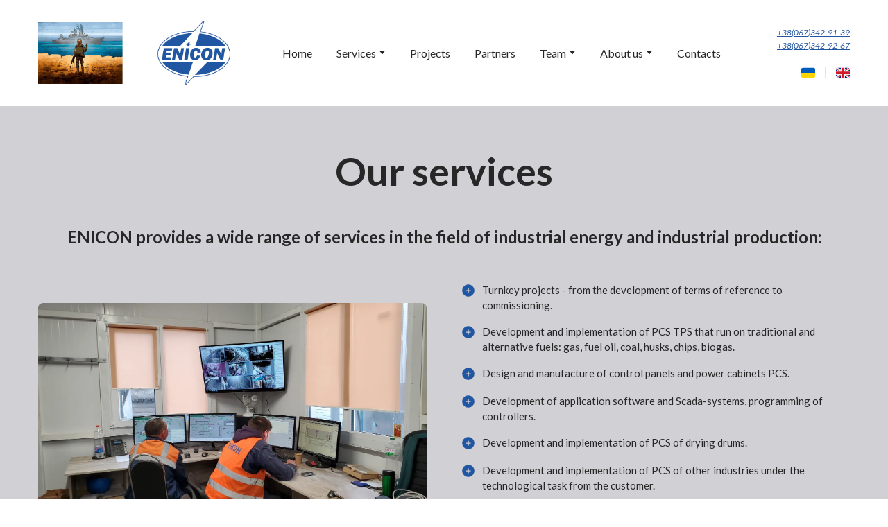

--- FILE ---
content_type: text/css; charset=utf-8
request_url: https://enicon.com.ua/site/6904c5b0348aa51cad9141db/google-fonts-62aa01c2c3fcee000f131295.css
body_size: 140052
content:

/* latin */
@font-face {
  font-family: 'Lato';
  font-style: italic;
  font-weight: 400;
  src: url("[data-uri]") format('woff2');
  unicode-range: U+0000-00FF, U+0131, U+0152-0153, U+02BB-02BC, U+02C6, U+02DA, U+02DC, U+0304, U+0308, U+0329, U+2000-206F, U+20AC, U+2122, U+2191, U+2193, U+2212, U+2215, U+FEFF, U+FFFD;
}

/* latin */
@font-face {
  font-family: 'Lato';
  font-style: italic;
  font-weight: 700;
  src: url("[data-uri]") format('woff2');
  unicode-range: U+0000-00FF, U+0131, U+0152-0153, U+02BB-02BC, U+02C6, U+02DA, U+02DC, U+0304, U+0308, U+0329, U+2000-206F, U+20AC, U+2122, U+2191, U+2193, U+2212, U+2215, U+FEFF, U+FFFD;
}

/* latin */
@font-face {
  font-family: 'Lato';
  font-style: normal;
  font-weight: 400;
  src: url("[data-uri]") format('woff2');
  unicode-range: U+0000-00FF, U+0131, U+0152-0153, U+02BB-02BC, U+02C6, U+02DA, U+02DC, U+0304, U+0308, U+0329, U+2000-206F, U+20AC, U+2122, U+2191, U+2193, U+2212, U+2215, U+FEFF, U+FFFD;
}

/* latin */
@font-face {
  font-family: 'Lato';
  font-style: normal;
  font-weight: 700;
  src: url("[data-uri]") format('woff2');
  unicode-range: U+0000-00FF, U+0131, U+0152-0153, U+02BB-02BC, U+02C6, U+02DA, U+02DC, U+0304, U+0308, U+0329, U+2000-206F, U+20AC, U+2122, U+2191, U+2193, U+2212, U+2215, U+FEFF, U+FFFD;
}


/* cyrillic */
@font-face {
  font-family: 'Montserrat';
  font-style: italic;
  font-weight: 700;
  src: url("[data-uri]") format('woff');
  unicode-range: U+0301, U+0400-045F, U+0490-0491, U+04B0-04B1, U+2116;
}

/* latin */
@font-face {
  font-family: 'Montserrat';
  font-style: italic;
  font-weight: 700;
  src: url("[data-uri]") format('woff');
  unicode-range: U+0000-00FF, U+0131, U+0152-0153, U+02BB-02BC, U+02C6, U+02DA, U+02DC, U+0304, U+0308, U+0329, U+2000-206F, U+20AC, U+2122, U+2191, U+2193, U+2212, U+2215, U+FEFF, U+FFFD;
}

/* cyrillic */
@font-face {
  font-family: 'Montserrat';
  font-style: normal;
  font-weight: 700;
  src: url("[data-uri]") format('woff');
  unicode-range: U+0301, U+0400-045F, U+0490-0491, U+04B0-04B1, U+2116;
}

/* latin */
@font-face {
  font-family: 'Montserrat';
  font-style: normal;
  font-weight: 700;
  src: url("[data-uri]") format('woff');
  unicode-range: U+0000-00FF, U+0131, U+0152-0153, U+02BB-02BC, U+02C6, U+02DA, U+02DC, U+0304, U+0308, U+0329, U+2000-206F, U+20AC, U+2122, U+2191, U+2193, U+2212, U+2215, U+FEFF, U+FFFD;
}


/* latin */
@font-face {
  font-family: 'Hind';
  font-style: normal;
  font-weight: 600;
  src: url("[data-uri]") format('woff2');
  unicode-range: U+0000-00FF, U+0131, U+0152-0153, U+02BB-02BC, U+02C6, U+02DA, U+02DC, U+0304, U+0308, U+0329, U+2000-206F, U+20AC, U+2122, U+2191, U+2193, U+2212, U+2215, U+FEFF, U+FFFD;
}

/* latin */
@font-face {
  font-family: 'Hind';
  font-style: normal;
  font-weight: 700;
  src: url("[data-uri]") format('woff2');
  unicode-range: U+0000-00FF, U+0131, U+0152-0153, U+02BB-02BC, U+02C6, U+02DA, U+02DC, U+0304, U+0308, U+0329, U+2000-206F, U+20AC, U+2122, U+2191, U+2193, U+2212, U+2215, U+FEFF, U+FFFD;
}



--- FILE ---
content_type: image/svg+xml
request_url: https://res2.weblium.site/res/6278d07cc7d6b800235ba035/65be4bfe2ccceb000f7382d4
body_size: 307
content:
<!DOCTYPE svg PUBLIC "-//W3C//DTD SVG 1.1//EN" "http://www.w3.org/Graphics/SVG/1.1/DTD/svg11.dtd">
<!-- Uploaded to: SVG Repo, www.svgrepo.com, Transformed by: SVG Repo Mixer Tools -->
<svg width="800px" height="800px" viewBox="0 0 32 32" fill="none" xmlns="http://www.w3.org/2000/svg">
<g id="SVGRepo_bgCarrier" stroke-width="0"/>
<g id="SVGRepo_tracerCarrier" stroke-linecap="round" stroke-linejoin="round"/>
<g id="SVGRepo_iconCarrier"> <path fill-rule="evenodd" clip-rule="evenodd" d="M2 16C2 8.26801 8.26801 2 16 2C23.732 2 30 8.26801 30 16C30 23.732 23.732 30 16 30C8.26801 30 2 23.732 2 16ZM17 11C17 10.4477 16.5523 10 16 10C15.4477 10 15 10.4477 15 11V15L11 15C10.4477 15 10 15.4477 10 16C10 16.5523 10.4477 17 11 17L15 17V21C15 21.5523 15.4477 22 16 22C16.5523 22 17 21.5523 17 21V17H21C21.5523 17 22 16.5523 22 16C22 15.4477 21.5523 15 21 15H17V11Z" fill="#2156A2"/> </g>
</svg>